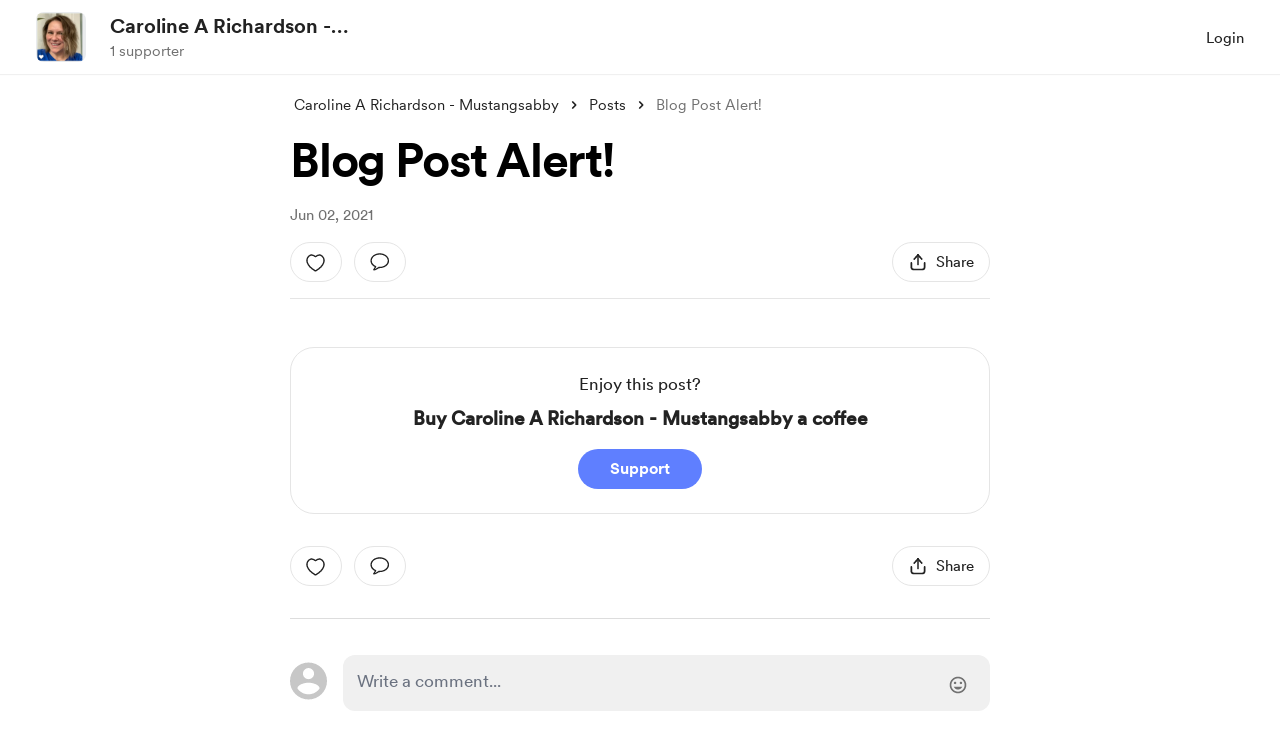

--- FILE ---
content_type: application/javascript
request_url: https://cdn.buymeacoffee.com/static/prod/11.3.8/build/assets/PostTile-2aff4f55.js
body_size: 11211
content:
import{o,c as n,a as s,f as g,u as t,h as p,n as m,r as f,b as j,t as C,F as E,p as K,e as _,w as D,T as O,g as U,z as V,P as J,j as Q}from"./app-212b941c.js";import{h as $,p as R}from"./BaseLayout-915c14cf.js";import{_ as A}from"./ImageElement-09a6c3ff.js";import{d as F}from"./dateFormatHelper-a9905c50.js";import{p as k}from"./postTypes-1efa31d5.js";import{_ as S}from"./_plugin-vue_export-helper-c27b6911.js";import{A as X}from"./Button-969c4200.js";import{_ as ee}from"./Tooltip-60981aff.js";import{p as H}from"./postLockedFor-dc2042a9.js";import{f as Y}from"./featureTypes-fe0181f1.js";import{m as Z}from"./membershipHelper-c86510f1.js";import{p as N}from"./postStatus-4317716e.js";import{_ as te}from"./BlurHashDecoder-33e489ed.js";import{a as oe}from"./appVariables-ad2859bc.js";import{t as W}from"./themeHelper-8f3ed930.js";import{s as se}from"./shareUrls-76f63d44.js";const le={class:"tw-post-content break-words tw-limit-text-line-3"},ae=["innerHTML"],ne={__name:"PostContentShort",props:["content"],setup(e){return(a,l)=>(o(),n("div",le,[s("span",{innerHTML:e.content},null,8,ae)]))}},re={__name:"BlogPostWithoutImage",props:["post","fromPage"],setup(e){return(a,l)=>(o(),n("div",{class:m([e.fromPage=="home"?"h-[275px] p-7":"h-50","bg-pageTheme1 h-50 flex items-center justify-center text-center"])},[e.post.project_update_short_description||e.post.project_update_heading?(o(),g(ne,{key:0,content:e.post.project_update_short_description?t($).sanitizeHtml(e.post.project_update_short_description):e.post.project_update_heading,class:"w-4/5"},null,8,["content"])):p("",!0)],2))}},ie={__name:"BlogPostWithImage",props:["post","fromPage"],setup(e){return(a,l)=>e.post.featured_image_url?(o(),g(A,{key:0,src:t($).sanitizeHtml(e.post.featured_image_url),alt:e.post.project_update_heading,width:700,height:700,cropWidth:[480,768],cropSize:[400,600],intrinsicSize:800,imageClass:`${e.fromPage==="home"?"h-[290px] xs:h-50":"h-50"} w-full`},null,8,["src","alt","imageClass"])):p("",!0)}},ce={},de={width:"12",height:"12",viewBox:"0 0 12 12",fill:"none",xmlns:"http://www.w3.org/2000/svg"},ue=s("path",{d:"M6 0C2.68667 0 0 2.68667 0 6V10.6667C0 11.4 0.6 12 1.33333 12H4V6.66667H1.33333V6C1.33333 3.42 3.42 1.33333 6 1.33333C8.58 1.33333 10.6667 3.42 10.6667 6V6.66667H8V12H10.6667C11.4 12 12 11.4 12 10.6667V6C12 2.68667 9.31333 0 6 0Z",fill:"#717171"},null,-1),me=[ue];function pe(e,a){return o(),n("svg",de,me)}const fe=S(ce,[["render",pe]]),ge={class:"flex justify-between flex-col flex-wrap h-full text-left"},he={class:"w-full flex"},Ce={class:"text-grey71 text-[14px] font-cr-regular w-full flex"},_e={key:0,class:"flex"},ve={key:0,class:"flex items-center tw-bullet-before"},xe={key:1,class:"flex items-center tw-bullet-before"},be={key:1},ye={key:0,class:"flex items-center tw-bullet-before"},we={__name:"PostHead",props:["date","title","postType","isPostUnlocked","viewCount","fromPage","voteCount","endsInDate"],setup(e){const a=e;let l=f({time:"",text:""});return j(()=>{a.endsInDate&&setInterval(()=>{let r=F.remainingTimeCalculator(a.endsInDate);l.value.time=r.remainingTime,l.value.text=r.remainingTimeText,l.value.time!=0},1e3)}),(r,i)=>(o(),n("div",ge,[s("div",he,[e.postType===t(k).AUDIO_POST&&!e.isPostUnlocked?(o(),g(fe,{key:0,class:"mr-1.5 mt-1"})):p("",!0),s("h2",{class:m(["text-dark font-cr-book text-md leading-6 overflow-hidden break-words w-full",e.fromPage==="popular_posts"?"tw-limit-text-line-1":"tw-limit-text-line-2"])},C(e.title),3)]),s("div",Ce,[s("div",null,C(t(F).dateFormat(e.date,"MMM DD, YYYY")),1),e.postType==t(k).POLL_POST?(o(),n("div",_e,[e.voteCount>0?(o(),n("div",ve,C(e.voteCount+" "+r.$t("lang.common.vote_total",e.voteCount)),1)):p("",!0),t(l).time&&t(l).time>0?(o(),n("div",xe,C(t(l).time+" "+r.$t(t(l).text,t(l).time)+" "+r.$t("lang.common.left")),1)):p("",!0)])):(o(),n("div",be,[e.viewCount>0?(o(),n("div",ye,C(e.viewCount+" "+r.$t("lang.common.view",e.viewCount)),1)):p("",!0)]))])]))}},Pe={__name:"AlbumPost",props:["post","fromPage"],setup(e){return(a,l)=>(o(),g(A,{src:t($).sanitizeHtml(e.post.featured_image_url),alt:e.post.project_update_heading,width:700,height:280,cropWidth:[480],cropSize:[400],intrinsicSize:800,imageClass:`${e.fromPage==="home"?"h-[290px] xs:h-50":"h-50"} w-full`},null,8,["src","alt","imageClass"]))}},ke={__name:"EmbedPost",props:["post","fromPage"],setup(e){return(a,l)=>e.post.thumbnail?(o(),g(A,{key:0,src:e.post.thumbnail,alt:e.post.project_update_heading,width:700,height:700,cropWidth:[480,768],cropSize:[400,600],intrinsicSize:800,noImageCrop:!0,imageClass:`${e.fromPage==="home"?"h-[290px] xs:h-50":"h-50"} w-full`},null,8,["src","alt","imageClass"])):p("",!0)}},$e={},Te=["aria-label"],Le=s("path",{d:"M1.69531 14.7812C1.14323 14.7812 0.723958 14.6302 0.4375 14.3281C0.15625 14.0312 0.015625 13.5859 0.015625 12.9922V7.82031C0.015625 7.23177 0.15625 6.78906 0.4375 6.49219C0.723958 6.19531 1.14323 6.04688 1.69531 6.04688H8.54688C9.10417 6.04688 9.52344 6.19531 9.80469 6.49219C10.0911 6.78906 10.2344 7.23177 10.2344 7.82031V12.9922C10.2344 13.5859 10.0911 14.0312 9.80469 14.3281C9.52344 14.6302 9.10417 14.7812 8.54688 14.7812H1.69531ZM1.34375 6.64062V4.29688C1.34375 3.38021 1.52083 2.61719 1.875 2.00781C2.22917 1.39323 2.69531 0.932292 3.27344 0.625C3.85156 0.317708 4.46875 0.164062 5.125 0.164062C5.78646 0.164062 6.40365 0.317708 6.97656 0.625C7.55469 0.932292 8.02083 1.39323 8.375 2.00781C8.73438 2.61719 8.91406 3.38021 8.91406 4.29688V6.64062H7.63281V4.15625C7.63281 3.55729 7.51562 3.05208 7.28125 2.64062C7.05208 2.22917 6.7474 1.91927 6.36719 1.71094C5.99219 1.5026 5.57812 1.39844 5.125 1.39844C4.67708 1.39844 4.26302 1.5026 3.88281 1.71094C3.5026 1.91927 3.19792 2.22917 2.96875 2.64062C2.73958 3.05208 2.625 3.55729 2.625 4.15625V6.64062H1.34375Z",fill:"white"},null,-1),Se=[Le];function He(e,a){return o(),n("svg",{"aria-label":e.$t("lang.a11y.svg.lock"),width:"11",height:"15",viewBox:"0 0 11 15",fill:"none",xmlns:"http://www.w3.org/2000/svg"},Se,8,Te)}const Ee=S($e,[["render",He]]);const je=["aria-label"],Be={class:"py-[14px] px-4 flex items-center gap-3 z-10"},De=s("label",{class:"wrapper"},[s("input",{class:"checkbox",type:"checkbox"}),s("span",{class:"checkmark"})],-1),Ve=s("div",{class:"absolute pl-2 left-0 top-0 h-full bg-[#23549F] bg-opacity-30 rounded-xl"},null,-1),Me=s("div",{class:"w-full h-full absolute top-0 left-0 backdrop-blur-[2.75px] z-10 flex items-center justify-center"},null,-1),Ie={class:"mt-5 min-h-[25px] flex"},Oe={key:0,class:"text-base text-grey71 font-cr-regular"},Fe={key:0,class:"flex items-center tw-bullet-before before:bg-grey71"},Ae={key:0,class:"text-base text-grey71 font-cr-regular xs:mt-2"},ze={key:0,class:"flex items-center tw-bullet-before before:bg-grey71 text-base text-grey71 font-cr-regular"},Ze={__name:"LockedPoll",props:["post"],setup(e){const a=e;let l=[30,35,25,40],r=f(a.post.poll_total_votes),i=f(a.post.is_published==N.PUBLISHED),c=f(a.post.is_published==N.ENDED),u=f({time:"",text:""}),v=f(a.post.poll_ends_at_date),T=f(a.post.poll_ended_date);return j(()=>{v.value&&setInterval(()=>{let d=F.remainingTimeCalculator(v.value);u.value.time=d.remainingTime,u.value.text=d.remainingTimeText,u.value.time!=0},1e3)}),(d,x)=>(o(),n(E,null,[s("div",{"aria-label":d.$t("lang.a11y.post.locked_poll"),class:"w-full flex flex-col gap-4 mt-8 relative items-center justify-center p-4"},[(o(),n(E,null,K(4,b=>s("div",{key:b,class:"w-full min-h-10 bg-[#23549F] bg-opacity-5 hover:bg-opacity-10 rounded-xl cursor-pointer relative overflow-hidden flex items-center justify-between"},[s("div",Be,[De,s("span",{class:m([`w-${t(l)[b-1]}`,"font-cr-book text-xl text-dark bg-[#23549F] h-5 bg-opacity-30"])},null,2)]),Ve])),64)),Me],8,je),s("div",Ie,[_(O,{name:"slide"},{default:D(()=>[t(r)>0?(o(),n("span",Oe,C(t(r)+" "+d.$t("lang.common.vote_total",t(r))),1)):p("",!0)]),_:1}),_(O,{name:"slide"},{default:D(()=>[t(r)>0&&t(i)&&t(u)||t(c)?(o(),n("span",Fe)):p("",!0)]),_:1}),_(O,{name:"slide"},{default:D(()=>[t(i)&&t(u).time>0?(o(),n("span",Ae,C(t(u).time+" "+d.$t(t(u).text,t(u).time)+" "+d.$t("lang.common.left")),1)):p("",!0)]),_:1}),_(O,{name:"slide"},{default:D(()=>[t(c)?(o(),n("span",ze,C(d.$t("lang.post.poll_ended_on")+" "+t(F).dateFormat(t(T),"MMM DD, YYYY")),1)):p("",!0)]),_:1})])],64))}},Ue={__name:"LockedPostBody",props:["post","fromPage"],setup(e){return(a,l)=>e.post.blur_hash?(o(),g(te,{key:0,blurhash:e.post.blur_hash,width:700,height:300,class:m([e.fromPage==="post_single"?"h-80":"h-50","w-full"])},null,8,["blurhash","class"])):(o(),n("div",{key:1,class:m([e.fromPage==="post_single"?"h-80":"h-50","w-full bg-dark"])},null,2))}},Re={},Ye=["aria-label"],Ne=s("path",{d:"M2.21289 19.2266C1.52279 19.2266 0.998698 19.041 0.640625 18.6699C0.289062 18.2988 0.113281 17.7389 0.113281 16.9902V10.5254C0.113281 9.78971 0.289062 9.23633 0.640625 8.86523C0.998698 8.49414 1.52279 8.30859 2.21289 8.30859H10.7773C11.474 8.30859 11.998 8.49414 12.3496 8.86523C12.7077 9.23633 12.8867 9.78971 12.8867 10.5254V16.9902C12.8867 17.7389 12.7077 18.2988 12.3496 18.6699C11.998 19.041 11.474 19.2266 10.7773 19.2266H2.21289ZM2.38867 17.6934H10.6211C10.8229 17.6934 10.9759 17.6348 11.0801 17.5176C11.1842 17.4004 11.2363 17.2279 11.2363 17V10.5156C11.2363 10.2943 11.1842 10.1283 11.0801 10.0176C10.9759 9.90039 10.8229 9.8418 10.6211 9.8418H2.38867C2.19336 9.8418 2.04036 9.90039 1.92969 10.0176C1.82552 10.1283 1.77344 10.2943 1.77344 10.5156V17C1.77344 17.2279 1.82552 17.4004 1.92969 17.5176C2.04036 17.6348 2.19336 17.6934 2.38867 17.6934ZM1.77344 9.05078V6.12109C1.77344 4.97526 1.99479 4.02148 2.4375 3.25977C2.88021 2.49154 3.46289 1.91536 4.18555 1.53125C4.9082 1.14714 5.67969 0.955078 6.5 0.955078C7.32682 0.955078 8.09831 1.14714 8.81445 1.53125C9.53711 1.91536 10.1198 2.49154 10.5625 3.25977C11.0117 4.02148 11.2363 4.97526 11.2363 6.12109V9.05078H9.63477V5.94531C9.63477 5.19661 9.48828 4.5651 9.19531 4.05078C8.90885 3.53646 8.528 3.14909 8.05273 2.88867C7.58398 2.62826 7.06641 2.49805 6.5 2.49805C5.9401 2.49805 5.42253 2.62826 4.94727 2.88867C4.47201 3.14909 4.09115 3.53646 3.80469 4.05078C3.51823 4.5651 3.375 5.19661 3.375 5.94531V9.05078H1.77344Z",fill:"white"},null,-1),We=[Ne];function qe(e,a){return o(),n("svg",{"aria-label":e.$t("lang.a11y.svg.mem_post_lock"),xmlns:"http://www.w3.org/2000/svg",width:"20",height:"20",viewBox:"0 0 13 20",fill:"none"},We,8,Ye)}const Ge=S(Re,[["render",qe]]),Ke={},Je=["aria-label"],Qe=s("path",{class:"#fff","fill-rule":"evenodd","clip-rule":"evenodd",d:"M9.68364 17C9.59637 17 9.33447 16.9096 9.33447 16.9096C7.41393 15.9153 2.87454 13.113 1.30321 8.6836C1.04132 7.87008 0.43025 4.52542 2.35076 2.44633C3.48561 1.18079 4.53316 1 5.23153 1C6.89016 1 8.63605 1.99435 9.68364 3.44068C10.7312 1.90395 12.3025 1 14.1357 1C14.8341 1 15.8817 1.18079 17.1038 2.44633C19.0243 4.52542 18.4132 7.96048 18.1513 8.6836C16.58 13.2034 11.9533 15.9153 10.1201 16.9096C9.94554 17 9.77092 17 9.68364 17Z",stroke:"white","stroke-width":"2"},null,-1),Xe=[Qe];function et(e,a){return o(),n("svg",{"aria-label":e.$t("lang.a11y.svg.supp_only_post_lock"),height:"20",viewBox:"0 0 20 18",fill:"none",xmlns:"http://www.w3.org/2000/svg"},Xe,8,Je)}const tt=S(Ke,[["render",et]]),ot={class:"flex justify-center"},st={class:"font-cr-book mt-2 text-sm"},lt={__name:"LockedPostOverlay",props:["post","postLockedFor","fromPage"],setup(e){return(a,l)=>(o(),n(E,null,[s("div",ot,[e.post.project_update_locked_for===e.postLockedFor.MEMBERSHIP?(o(),g(Ge,{key:0,width:e.fromPage==="post_single"?24:20,height:e.fromPage==="post_single"?24:20},null,8,["width","height"])):e.post.project_update_locked_for===e.postLockedFor.SUPPORTERS?(o(),g(tt,{key:1,width:"18",height:"18"})):p("",!0)]),s("div",st,C(e.post.project_update_locked_for===e.postLockedFor.MEMBERSHIP?a.$t("lang.post.members_only"):e.post.project_update_locked_for===e.postLockedFor.SUPPORTERS?a.$t("lang.post.supporters_only"):""),1)],64))}},at={class:"relative"},nt={class:"text-center"},rt={class:"relative group"},it={key:0,class:"flex items-center justify-center"},ct={key:1},dt=["href"],ut={__name:"LockedPost",props:["post","creatorData","currentUser","fromPage","membershipSettings","subscription"],emits:["triggerPayment"],setup(e,{emit:a}){const l=e;let r=f("lang.common.support"),i=f("lang.common.already_a_supporter"),c=f(0),u=f(!1),v=f(""),T=f(""),d=f(),x=l.post.post_type==k.POLL_POST,b="mt-6 mx-auto h-12 font-cr-bold text-sm text-white before:bg-white/10 hover:before:bg-white/20 px-8 xs:mt-4 xs:px-4 xs:h-11",M="z-20 px-[18px] py-[14px] bg-[#23549F] hover:bg-opacity-90 cursor-pointer rounded-full text-white text-base font-cr-book shadow-locked-app-button";j(()=>{if(u.value=R.paymentEnabledOrNot(l.creatorData).disablePayment,v.value=R.paymentEnabledOrNot(l.creatorData).tooltipText,l.post.project_update_locked_for!==H.MEMBERSHIP)return;let h=null,y=null;if(l.post.membership_levels&&(h=l.post.membership_levels.filter(w=>Z.canPaymentToLevel(w)),y=l.post.membership_levels.filter(w=>!Z.canPaymentToLevel(w))),d.value=h.length>0?h[0]:y[0],!!d.value){if(l.fromPage=="post_single"&&(d.value.trial_period!=0&&l.membershipSettings.trial_available&&!l.creatorData.subscribed?(r.value="lang.membership.start_free_trial",c.value=0):d.value.price_lifetime?(r.value="lang.post.join_now_for_lifetime",c.value=d.value.price_lifetime_converted):(r.value="lang.post.join_now_for_monthly",c.value=d.value.price_monthly_converted),!u.value)){let w=Z.levelStateCheck(d.value,l.creatorData,l.membershipSettings,l.subscription);u.value=w.disablePayment,v.value=w.tooltipText,T.value=w.width}i.value="lang.common.already_a_member"}});const I=()=>{if(u.value)return;let h=Y.SUPPORT,y;l.post.project_update_locked_for===H.MEMBERSHIP&&(h=Y.MEMBERSHIP,y=d.value),a("triggerPayment",h,y)};return(h,y)=>(o(),n("div",at,[t(x)?(o(),g(Ze,{key:0,post:e.post},null,8,["post"])):(o(),g(Ue,{key:1,post:e.post,fromPage:e.fromPage},null,8,["post","fromPage"])),s("div",{class:m([{"bg-dark/30":!t(x)},"absolute left-0 top-0 flex justify-center items-center text-white w-full h-full"])},[s("div",nt,[t(x)?p("",!0):(o(),g(lt,{key:0,fromPage:e.fromPage,post:e.post,postLockedFor:t(H)},null,8,["fromPage","post","postLockedFor"])),e.fromPage==="post_single"?(o(),n(E,{key:1},[s("div",rt,[_(ee,{class:m(["py-3 bottom-15 border border-black/40 border-solid !bg-[#252525] after:border-t-[#252525] tw-tooltip-black-with-border-before before:border-t-black/90 xs:px-2",t(T)]),tooltipText:t(v)?h.$t(t(v),{name:e.creatorData.name}):"",arrowPosition:"center"},null,8,["class","tooltipText"]),_(X,{onClick:y[0]||(y[0]=w=>I()),initiallyDisabled:t(u),class:m([t(x)?t(M):t(b)])},{default:D(()=>[t(x)?(o(),n("span",it,[_(Ee,{class:"mr-2"}),U(" "+C(e.post.project_update_locked_for===t(H).MEMBERSHIP?h.$t("lang.common.locked_for_member"):e.post.project_update_locked_for===t(H).SUPPORTERS?h.$t("lang.common.locked_for_supporter"):""),1)])):(o(),n("span",ct,C(e.post.project_update_locked_for===t(H).MEMBERSHIP?h.$t(t(r),{amount:t($).numberFormat(t($).convertAmountToPay(t(c))),currency:t($).userCurrencyConverted()}):e.post.project_update_locked_for===t(H).SUPPORTERS?h.$t("lang.common.support"):""),1))]),_:1},8,["initiallyDisabled","class"])]),!e.currentUser&&!t(x)?(o(),n("div",{key:0,class:m([[t(x)?"text-black absolute z-20":"text-white"],"text-sm font-cr-regular mt-3 text-center"])},[U(C(h.$t(t(i)))+" ",1),s("a",{href:t($).loginUrl(),rel:"nofollow",class:"underline"},C(h.$t("lang.common.log_in")),9,dt)],2)):p("",!0)],64)):p("",!0)])],2)]))}},mt={},pt=["aria-label"],ft=s("path",{"fill-rule":"evenodd","clip-rule":"evenodd",d:"M34 13.034C31.04 11.056 27.56 10.0002 24 10C21.712 10 20.106 10.078 18.984 10.2C17.946 10.316 17.084 10.492 16.49 10.85C16.2439 10.9911 16.0311 11.1834 15.8658 11.4139C15.7005 11.6444 15.5867 11.9077 15.532 12.186C15.4865 12.4517 15.4987 12.724 15.5677 12.9845C15.6368 13.245 15.761 13.4877 15.932 13.696C16.1422 13.9553 16.4054 14.1667 16.704 14.316L16.712 14.322L16.722 14.328H16.728V14.33C16.73 14.33 16.732 14.33 17.454 12.864L16.732 14.332C16.9319 14.4301 17.1496 14.4864 17.372 14.4974C17.5944 14.5084 17.8167 14.4739 18.0253 14.396C18.2338 14.3181 18.4243 14.1985 18.5851 14.0444C18.7458 13.8904 18.8734 13.7051 18.96 13.5C19.074 13.484 19.2 13.468 19.346 13.452C20.298 13.346 21.768 13.272 24 13.272C26.9124 13.2724 29.7592 14.1363 32.1806 15.7546C34.6019 17.3729 36.4891 19.6728 37.6034 22.3635C38.7178 25.0543 39.0092 28.015 38.4409 30.8714C37.8727 33.7278 36.4702 36.3515 34.4109 38.4109C32.3515 40.4702 29.7278 41.8727 26.8714 42.4409C24.015 43.0092 21.0543 42.7178 18.3635 41.6034C15.6728 40.4891 13.3729 38.6019 11.7546 36.1806C10.1363 33.7592 9.2724 30.9124 9.272 28C9.272 27.7852 9.22968 27.5724 9.14747 27.3739C9.06525 27.1754 8.94474 26.9951 8.79283 26.8432C8.64091 26.6913 8.46056 26.5707 8.26207 26.4885C8.06358 26.4063 7.85084 26.364 7.636 26.364C7.42116 26.364 7.20842 26.4063 7.00993 26.4885C6.81144 26.5707 6.63109 26.6913 6.47917 26.8432C6.32726 26.9951 6.20675 27.1754 6.12453 27.3739C6.04232 27.5724 6 27.7852 6 28C5.99989 31.1098 6.80546 34.1665 8.33818 36.8724C9.87091 39.5782 12.0785 41.8407 14.7458 43.4395C17.4131 45.0383 20.4491 45.9188 23.558 45.9952C26.6668 46.0716 29.7424 45.3412 32.485 43.8753C35.2276 42.4094 37.5436 40.2579 39.2073 37.6306C40.8711 35.0033 41.8257 31.9898 41.9783 28.8838C42.1309 25.7777 41.4762 22.6852 40.0779 19.9074C38.6797 17.1297 36.5857 14.7617 34 13.034Z",fill:"white"},null,-1),gt=s("path",{"fill-rule":"evenodd","clip-rule":"evenodd",d:"M25.498 2.488C25.1721 2.1751 24.7378 2.00037 24.286 2.00037C23.8342 2.00037 23.3999 2.1751 23.074 2.488L14.5 10.822C14.3414 10.9745 14.2152 11.1574 14.129 11.3598C14.0428 11.5622 13.9984 11.78 13.9984 12C13.9984 12.22 14.0428 12.4378 14.129 12.6402C14.2152 12.8426 14.3414 13.0255 14.5 13.178L23.072 21.512C23.3976 21.8254 23.832 22.0004 24.284 22.0004C24.7359 22.0004 25.1703 21.8254 25.496 21.512C25.6549 21.3595 25.7814 21.1765 25.8677 20.9738C25.9541 20.7712 25.9986 20.5533 25.9986 20.333C25.9986 20.1128 25.9541 19.8948 25.8677 19.6922C25.7814 19.4896 25.6549 19.3065 25.496 19.154L18.138 12L25.498 4.84601C25.6569 4.69351 25.7834 4.51046 25.8697 4.30785C25.9561 4.10524 26.0006 3.88726 26.0006 3.66701C26.0006 3.44675 25.9561 3.22877 25.8697 3.02616C25.7834 2.82355 25.6569 2.6405 25.498 2.488Z",fill:"white"},null,-1),ht=s("path",{d:"M20.1 35.52V24H18.828C18.52 25.136 17.628 25.416 15.778 25.416V26.698H18.446V35.518H20.098L20.1 35.52ZM29.772 25.4V24H22.928V30.236H24.398C25.0148 29.877 25.7186 29.695 26.432 29.71C27.92 29.71 28.774 30.566 28.774 31.95C28.774 33.348 27.958 34.334 26.468 34.334C25.162 34.334 24.236 33.742 24.218 32.376H22.566C22.566 34.596 24.126 35.734 26.45 35.734C28.956 35.734 30.444 34.104 30.444 31.898C30.444 29.644 28.902 28.312 26.668 28.312C25.724 28.312 25.016 28.508 24.598 28.74V25.4H29.772Z",fill:"white"},null,-1),Ct=[ft,gt,ht];function _t(e,a){return o(),n("svg",{"aria-label":e.$t("lang.a11y.svg.rewind"),width:"48",height:"48",viewBox:"0 0 48 48",fill:"none",xmlns:"http://www.w3.org/2000/svg"},Ct,8,pt)}const vt=S(mt,[["render",_t]]),xt={},bt=["aria-label"],yt=s("path",{"fill-rule":"evenodd","clip-rule":"evenodd",d:"M14 13.034C16.96 11.056 20.44 10.0002 24 10C26.288 10 27.894 10.078 29.016 10.2C30.054 10.316 30.916 10.492 31.51 10.85C31.7559 10.9913 31.9686 11.1836 32.1339 11.4141C32.2991 11.6446 32.4131 11.9078 32.468 12.186C32.5135 12.4517 32.5013 12.724 32.4323 12.9845C32.3632 13.245 32.239 13.4877 32.068 13.696C31.8619 13.9514 31.6043 14.1606 31.312 14.31L31.296 14.318L31.288 14.322C31.2847 14.3241 31.2814 14.3261 31.278 14.328H31.272V14.33C31.27 14.33 31.268 14.33 30.546 12.864L31.268 14.332C31.0683 14.4302 30.8506 14.4866 30.6283 14.4977C30.406 14.5089 30.1838 14.4745 29.9753 14.3968C29.7667 14.3191 29.5762 14.1997 29.4154 14.0458C29.2546 13.892 29.1268 13.7069 29.04 13.502C28.9116 13.4841 28.7829 13.4681 28.654 13.454C27.702 13.348 26.232 13.274 24 13.274C21.087 13.274 18.2394 14.1378 15.8174 15.7563C13.3953 17.3747 11.5076 19.675 10.3929 22.3663C9.27825 25.0576 8.9867 28.019 9.55514 30.876C10.1236 33.733 11.5265 36.3573 13.5864 38.417C15.6464 40.4766 18.2709 41.8792 21.1279 42.4473C23.985 43.0153 26.9464 42.7234 29.6376 41.6083C32.3287 40.4933 34.6288 38.6053 36.2469 36.183C37.865 33.7607 38.7284 30.913 38.728 28C38.728 27.5661 38.9004 27.15 39.2072 26.8432C39.514 26.5364 39.9301 26.364 40.364 26.364C40.7979 26.364 41.214 26.5364 41.5208 26.8432C41.8276 27.15 42 27.5661 42 28C42.0001 31.1098 41.1945 34.1665 39.6618 36.8724C38.1291 39.5782 35.9215 41.8407 33.2542 43.4395C30.5869 45.0383 27.5509 45.9188 24.442 45.9952C21.3332 46.0716 18.2576 45.3412 15.515 43.8753C12.7724 42.4094 10.4564 40.2579 8.79266 37.6306C7.12893 35.0033 6.17426 31.9898 6.02168 28.8838C5.86911 25.7777 6.52383 22.6852 7.92206 19.9074C9.32028 17.1297 11.4143 14.7617 14 13.034Z",fill:"white"},null,-1),wt=s("path",{"fill-rule":"evenodd","clip-rule":"evenodd",d:"M22.502 2.488C22.8279 2.1751 23.2622 2.00037 23.714 2.00037C24.1658 2.00037 24.6001 2.1751 24.926 2.488L33.498 10.822C33.6566 10.9745 33.7828 11.1574 33.869 11.3598C33.9552 11.5622 33.9996 11.78 33.9996 12C33.9996 12.22 33.9552 12.4378 33.869 12.6402C33.7828 12.8426 33.6566 13.0255 33.498 13.178L24.926 21.512C24.6003 21.8254 24.1659 22.0004 23.714 22.0004C23.262 22.0004 22.8277 21.8254 22.502 21.512C22.3431 21.3595 22.2166 21.1765 22.1302 20.9738C22.0439 20.7712 21.9993 20.5533 21.9993 20.333C21.9993 20.1128 22.0439 19.8948 22.1302 19.6922C22.2166 19.4896 22.3431 19.3065 22.502 19.154L29.862 12L22.502 4.84601C22.3431 4.69351 22.2166 4.51046 22.1302 4.30785C22.0439 4.10524 21.9993 3.88726 21.9993 3.66701C21.9993 3.44675 22.0439 3.22877 22.1302 3.02616C22.2166 2.82355 22.3431 2.6405 22.502 2.488Z",fill:"white"},null,-1),Pt=s("path",{d:"M20.1 35.52V24H18.828C18.52 25.136 17.628 25.416 15.778 25.416V26.698H18.446V35.518H20.098L20.1 35.52ZM29.772 25.4V24H22.928V30.236H24.398C25.0148 29.877 25.7186 29.695 26.432 29.71C27.92 29.71 28.774 30.566 28.774 31.95C28.774 33.348 27.958 34.334 26.468 34.334C25.162 34.334 24.236 33.742 24.218 32.376H22.566C22.566 34.596 24.126 35.734 26.45 35.734C28.956 35.734 30.444 34.104 30.444 31.898C30.444 29.644 28.902 28.312 26.668 28.312C25.724 28.312 25.016 28.508 24.598 28.74V25.4H29.772Z",fill:"white"},null,-1),kt=[yt,wt,Pt];function $t(e,a){return o(),n("svg",{"aria-label":e.$t("lang.a11y.svg.forward"),class:"xs-w-h-36",width:"48",height:"48",viewBox:"0 0 48 48",fill:"none",xmlns:"http://www.w3.org/2000/svg"},kt,8,bt)}const Tt=S(xt,[["render",$t]]),Lt={},St=["aria-label"],Ht=s("path",{d:"M22 0C9.87 0 0 9.87 0 22C0 34.13 9.87 44 22 44C34.13 44 44 34.13 44 22C44 9.87 34.13 0 22 0ZM29.908 22.984L17.804 30.296C17.6304 30.3998 17.4323 30.4556 17.2301 30.4578C17.0278 30.4599 16.8286 30.4083 16.6529 30.3082C16.4771 30.2081 16.3311 30.0631 16.2297 29.8881C16.1284 29.7131 16.0753 29.5143 16.076 29.312V14.688C16.0747 14.4855 16.1274 14.2863 16.2286 14.1109C16.3298 13.9355 16.4759 13.7902 16.6519 13.69C16.8278 13.5898 17.0273 13.5383 17.2298 13.5407C17.4323 13.5432 17.6305 13.5995 17.804 13.704L29.908 21.016C30.0769 21.1188 30.2164 21.2633 30.3133 21.4356C30.4101 21.608 30.461 21.8023 30.461 22C30.461 22.1977 30.4101 22.392 30.3133 22.5644C30.2164 22.7367 30.0769 22.8812 29.908 22.984Z",fill:"white"},null,-1),Et=[Ht];function jt(e,a){return o(),n("svg",{"aria-label":e.$t("lang.a11y.svg.play"),width:"44",height:"44",viewBox:"0 0 44 44",fill:"none",xmlns:"http://www.w3.org/2000/svg"},Et,8,St)}const Bt=S(Lt,[["render",jt]]),Dt={},Vt=["aria-label"],Mt=s("path",{d:"M22 0C9.87 0 0 9.87 0 22C0 34.13 9.87 44 22 44C34.13 44 44 34.13 44 22C44 9.87 34.13 0 22 0ZM18.616 28.77C18.616 29.219 18.4376 29.6496 18.1201 29.9671C17.8026 30.2846 17.372 30.463 16.923 30.463C16.474 30.463 16.0434 30.2846 15.7259 29.9671C15.4084 29.6496 15.23 29.219 15.23 28.77V15.23C15.23 14.781 15.4084 14.3504 15.7259 14.0329C16.0434 13.7154 16.474 13.537 16.923 13.537C17.372 13.537 17.8026 13.7154 18.1201 14.0329C18.4376 14.3504 18.616 14.781 18.616 15.23V28.77ZM28.77 28.77C28.77 29.219 28.5916 29.6496 28.2741 29.9671C27.9566 30.2846 27.526 30.463 27.077 30.463C26.628 30.463 26.1974 30.2846 25.8799 29.9671C25.5624 29.6496 25.384 29.219 25.384 28.77V15.23C25.384 14.781 25.5624 14.3504 25.8799 14.0329C26.1974 13.7154 26.628 13.537 27.077 13.537C27.526 13.537 27.9566 13.7154 28.2741 14.0329C28.5916 14.3504 28.77 14.781 28.77 15.23V28.77Z",fill:"white"},null,-1),It=[Mt];function Ot(e,a){return o(),n("svg",{"aria-label":e.$t("lang.a11y.svg.pause"),class:"pause-svg xs-w-h-36",width:"44",height:"44",viewBox:"0 0 44 44",fill:"none",xmlns:"http://www.w3.org/2000/svg"},It,8,Vt)}const Ft=S(Dt,[["render",Ot]]);let B;const q={resetPlayerId(){B=void 0},pauseCurrentPlayingAudio(e){let a=document.getElementById(`audio_${B}`)??null;oe.IsBrowser&&B!==void 0&&a&&(a.pause(),this.toggleAudioPlayerButton(B,!1)),B=e},toggleAudioPlayerButton(e,a){let l=document.getElementById(`play_${e}`),r=document.getElementById(`pause_${e}`),i="block",c="none";a&&(i="none",c="block"),l.style.display=i,r.style.display=c}},At={class:"tw-no-select"},zt={class:"flex justify-center w-full mb-3"},Zt=["src","id"],Ut=["aria-hidden","tabindex"],Rt=["max"],Yt={class:"flex justify-between mt-0.5 text-base text-white font-cr-book xs:text-sm"},Nt={__name:"AudioPlayerElement",props:["post","fromPage"],setup(e){const a=e;let l="group-hover:scale-110 transition-all",r=a.fromPage==="post_listing"?"w-8 h-8":"xs:w-[36px] xs:h-[36px]",i=f(),c=f(),u=f();j(()=>{i=i.value,c=c.value,u=u.value,setTimeout(()=>{b(),x(),u.textContent="00:00"},5)});const v=()=>{q.pauseCurrentPlayingAudio(a.post.id),i.play(),d(!0)},T=()=>{i.pause(),d(!1)},d=P=>{q.toggleAudioPlayerButton(a.post.id,P)},x=()=>{i.addEventListener("ended",function(){h(0),d(!1),T()},!1),i.addEventListener("timeupdate",()=>{w()})},b=()=>{c.addEventListener("input",P=>{M(),I(P.target),h(c.value)}),c.addEventListener("change",()=>{h(c.value)})},M=()=>{u.textContent=$.secondsToHms(c.value)},I=P=>{c.style.setProperty("--seek-before-width",P.value/P.max*100+"%")},h=P=>{i.currentTime=P},y=P=>{P==="rewind"?i.currentTime-=15:i.currentTime+=15,w()},w=()=>{i&&(c.value=Math.floor(i.currentTime),M(),I(c))};return(P,L)=>(o(),n("div",At,[s("div",zt,[s("audio",{ref_key:"audioElement",ref:i,src:e.post.post_description_json.content.path,id:`audio_${e.post.id}`,crossOrigin:"anonymous",preload:"none",class:"hidden audioElement",type:"audio/mpeg"},null,8,Zt),s("div",{onClick:L[0]||(L[0]=z=>y("rewind")),role:"button",tabindex:"0","aria-label":"rewind audio",class:"cursor-pointer group"},[_(vt,{class:m([t(l),t(r)])},null,8,["class"])]),s("div",{class:m(["cursor-pointer group",e.fromPage==="post_listing"?"mx-3":"mx-8"])},[_(Bt,{onClick:L[1]||(L[1]=z=>v()),role:"button",tabindex:"0","aria-label":"play audio",id:`play_${e.post.id}`,class:m([t(l),t(r)])},null,8,["id","class"]),_(Ft,{onClick:L[2]||(L[2]=z=>T()),role:"button",tabindex:"0","aria-label":"pause audio",style:{display:"none"},id:`pause_${e.post.id}`,class:m([t(l),t(r)])},null,8,["id","class"])],2),s("div",{onClick:L[3]||(L[3]=z=>y("forward")),role:"button",tabindex:"0","aria-label":"forward audio",class:"cursor-pointer group"},[_(Tt,{class:m([t(l),t(r)])},null,8,["class"])])]),s("div",{class:m({hidden:e.fromPage==="post_listing"||e.fromPage==="popular_posts"}),"aria-hidden":e.fromPage==="post_listing"||e.fromPage==="popular_posts",tabindex:e.fromPage==="post_listing"||e.fromPage==="popular_posts"?"-1":"0"},[s("input",{type:"range",max:e.post.post_description_json.content.duration,value:"0",ref_key:"audioSeeker",ref:c,class:"tw-audio-seeker"},null,8,Rt),s("div",Yt,[s("div",{ref_key:"currentTimeElement",ref:u},null,512),s("div",null,C(t($).secondsToHms(e.post.post_description_json.content.duration)),1)])],10,Ut)]))}},Wt={__name:"AudioPost",props:["post","pageColor","fromPage"],setup(e){const a=e;let l=f("");return j(()=>{let r=a.post.post_description_json.color;l.value=r===""||W.isLightColor(r)?W.audioBgColor(a.pageColor):r}),(r,i)=>(o(),n("div",{class:m(["p-4",e.fromPage==="post_single"?"flex":e.fromPage=="home"?"h-[275px] py-6 px-20":"h-50 py-6"]),style:V({"background-color":t(l)})},[e.post.featured_image_url?(o(),g(A,{key:0,src:t($).sanitizeHtml(e.post.featured_image_url),alt:e.post.project_update_heading,width:e.fromPage==="post_single"?140:96,height:e.fromPage==="post_single"?140:96,cropWidth:[480],cropSize:[150],intrinsicSize:200,imageClass:`${e.fromPage==="post_single"?"h-35 w-35":"h-24 w-24"} mx-auto rounded-lg xs:w-25 xs:h-25`},null,8,["src","alt","width","height","imageClass"])):p("",!0),s("div",{class:m(["w-full flex mt-6",{"ml-6":e.fromPage==="post_single"}])},[_(Nt,{post:e.post,fromPage:e.fromPage,class:"w-full"},null,8,["post","fromPage"])],2)],6))}},G={__name:"SinglePostLink",props:["post"],setup(e){return(a,l)=>(o(),g(t(J),{href:t(se).postSinglePage(e.post.project_update_slug,e.post.id),"aria-label":"link to post single page",class:"absolute left-0 top-0 w-full h-full"},null,8,["href"]))}},qt={width:"9",height:"14",viewBox:"0 0 9 14",fill:"none",xmlns:"http://www.w3.org/2000/svg"},Gt={__name:"PinnedIcon",props:["fillClass"],setup(e){return(a,l)=>(o(),n("svg",qt,[s("path",{class:m(e.fillClass),d:"M0.162109 8.69727C0.162109 8.30273 0.261719 7.91602 0.460938 7.53711C0.660156 7.1543 0.943359 6.80859 1.31055 6.5C1.68164 6.1875 2.12305 5.9375 2.63477 5.75L2.81641 3.19531C2.43359 2.97266 2.08789 2.74219 1.7793 2.50391C1.4707 2.26172 1.24414 2.04492 1.09961 1.85352C0.958984 1.67773 0.888672 1.50586 0.888672 1.33789C0.888672 1.17773 0.945312 1.04492 1.05859 0.939453C1.17188 0.830078 1.32227 0.775391 1.50977 0.775391H7.28125C7.46875 0.775391 7.61914 0.830078 7.73242 0.939453C7.8457 1.04492 7.90234 1.17773 7.90234 1.33789C7.90234 1.50586 7.83203 1.67773 7.69141 1.85352C7.55078 2.04492 7.32422 2.26172 7.01172 2.50391C6.70312 2.74219 6.35742 2.97266 5.97461 3.19531L6.15625 5.75C6.66797 5.9375 7.10938 6.1875 7.48047 6.5C7.85156 6.80859 8.13477 7.1543 8.33008 7.53711C8.5293 7.91602 8.62891 8.30273 8.62891 8.69727C8.62891 8.91602 8.55859 9.09375 8.41797 9.23047C8.27734 9.36719 8.08984 9.43555 7.85547 9.43555H4.84961V12.1543C4.84961 12.3535 4.83203 12.5391 4.79688 12.7109C4.76172 12.8828 4.71875 13.0352 4.66797 13.168C4.62109 13.3047 4.57227 13.4102 4.52148 13.4844C4.4707 13.5625 4.42773 13.6016 4.39258 13.6016C4.36133 13.6016 4.32031 13.5625 4.26953 13.4844C4.22266 13.4102 4.17383 13.3047 4.12305 13.168C4.07227 13.0352 4.0293 12.8828 3.99414 12.7109C3.96289 12.5391 3.94727 12.3535 3.94727 12.1543V9.43555H0.941406C0.703125 9.43555 0.513672 9.36719 0.373047 9.23047C0.232422 9.09375 0.162109 8.91602 0.162109 8.69727Z",fill:"white"},null,2)]))}},Kt=["aria-label"],Jt={__name:"PollPost",props:["post","fromPage"],setup(e){const a=e;j(()=>{T()});let l=f(a.post.poll_color_group),r=f(),i=f(),c=f(),u=f([{ticked:!0,progress:"70%"},{ticked:!0,progress:"30%"},{ticked:!1,progress:"0%"}]);const v=[{id:1,primary:"#FFDE59",secondary:"#257D43",secondary_dim:"#449A984D"},{id:2,primary:"#E3BCFF",secondary:"#B777E4",secondary_dim:"#E9D6F7D9"},{id:3,primary:"#FFB3A0",secondary:"#B8B5B5",secondary_dim:"#DDDDDDD9"}],T=()=>{v.forEach(d=>{d.id===l.value&&(r.value=d.primary,i.value=d.secondary,c.value=d.secondary_dim)})};return(d,x)=>(o(),n("div",{style:V({backgroundColor:t(r)}),class:m([e.fromPage=="home"?"h-[275px] p-7 gap-5":e.fromPage=="popular_posts"?"h-50 gap-0":"h-50 gap-2","bg-pageTheme1 flex flex-col items-center justify-center text-center p-[22px]"])},[s("div",{class:m([e.fromPage=="home"?"px-20 maxmd:px-10 xs:px-0":"","tw-post-content break-words !text-[22px] tw-limit-text-line-2 !text-dark !tracking-[-0.11px] !leading-[28px]"])},C(e.post.project_update_heading),3),s("div",{"aria-label":d.$t("lang.a11y.post.poll"),class:"w-full flex items-center justify-center"},[s("div",{"aria-hidden":"true",class:m([e.fromPage=="home"?"w-[225.5px] h-[127px] p-6":"w-[156px] h-[88px] p-[22px]","bg-white rounded-xl flex flex-col items-center justify-between mt-2"])},[(o(),n(E,null,K(3,b=>s("div",{key:b,class:"flex items-center justify-center gap-2 w-full"},[s("div",{style:V(t(u)[b-1].ticked?{backgroundColor:t(i),borderColor:t(i)}:{borderColor:t(i)}),class:m([e.fromPage=="home"?"w-4 h-4 text-[8px]":"text-[5px]","w-2.5 h-2.5 aspect-square rounded-full border font-cr-black text-white flex items-center justify-center"])},C(t(u)[b-1].ticked?"✓":""),7),s("div",{style:V({backgroundColor:t(c)}),class:m([{"h-4":e.fromPage=="home"},"w-full h-2.5 bg-opacity-30 rounded-full overflow-hidden"])},[s("div",{style:V({backgroundColor:t(i),width:t(u)[b-1].progress}),class:"h-full w-[70%] bg-green rounded-full"},null,4)],6)])),64))],2)],8,Kt)],6))}},Qt=["aria-label"],Xt={class:"relative w-full h-full p-2 xs:p-0"},e1={key:0,class:"flex text-white bg-dark/50 text-sm font-cr-book items-center px-2 py-0.5 rounded-lg absolute z-10 left-5 top-5 border border-white/5 xs:top-7 xs:left-7"},t1={class:"rounded-lg overflow-hidden xs:rounded-2xl"},o1={key:0},v1={__name:"PostTile",props:["post","currentUser","creatorData","fromPage"],emits:["openImageFullView","triggerPayment"],setup(e,{emit:a}){const l=e,r=Q(()=>l.post.post_type!==k.AUDIO_POST||l.post.post_type===k.AUDIO_POST&&!l.post.is_post_unlocked),i=(c,u)=>{a("triggerPayment",c,u)};return(c,u)=>(o(),n("div",{role:"group",tabindex:"0","aria-label":e.post.project_update_heading,class:"block relative w-full rounded-2xl tw-scale-on-hover before:rounded-2xl hover:before:shadow-hover-box xs:hover:before:shadow-none xs:bg-white xs:rounded-none xs:pb-4 xs:mb-3"},[s("div",Xt,[e.post.project_update_is_pinned&&e.fromPage!=="home"?(o(),n("div",e1,[_(Gt,{height:"13",class:"mr-1"}),U(" "+C(c.$t("lang.post.pinned")),1)])):p("",!0),r.value?(o(),g(G,{key:1,class:"z-10",post:e.post},null,8,["post"])):p("",!0),s("div",t1,[e.post.is_post_unlocked||e.post.post_type===t(k).POLL_POST?(o(),n("div",o1,[e.post.post_type===t(k).BLOGPOST||e.post.post_type===t(k).OLD_POST?(o(),n(E,{key:0},[e.post.featured_image_url?(o(),g(ie,{key:0,fromPage:e.fromPage,post:e.post},null,8,["fromPage","post"])):(o(),n(E,{key:1},[e.post.thumbnail?(o(),g(ke,{key:0,fromPage:e.fromPage,post:e.post},null,8,["fromPage","post"])):(o(),g(re,{key:1,post:e.post,fromPage:e.fromPage},null,8,["post","fromPage"]))],64))],64)):p("",!0),e.post.post_type===t(k).ALBUM_POST?(o(),g(Pe,{key:1,post:e.post,fromPage:e.fromPage},null,8,["post","fromPage"])):p("",!0),e.post.post_type===t(k).AUDIO_POST?(o(),g(Wt,{key:2,fromPage:e.fromPage,post:e.post,pageColor:e.creatorData.page_color},null,8,["fromPage","post","pageColor"])):p("",!0),e.post.post_type===t(k).POLL_POST?(o(),g(Jt,{key:3,fromPage:e.fromPage,post:e.post,pageColor:e.creatorData.page_color},null,8,["fromPage","post","pageColor"])):p("",!0)])):(o(),g(ut,{key:1,post:e.post,creatorData:e.creatorData,fromPage:"post_listing",onTriggerPayment:i},null,8,["post","creatorData"]))]),s("div",{class:m([{relative:!r.value},"h-[calc(100%-200px)]"])},[r.value?p("",!0):(o(),g(G,{key:0,post:e.post},null,8,["post"])),_(we,{date:e.post.project_update_published_on??e.post.project_update_scheduled_on??e.post.project_update_created_on,title:e.post.project_update_heading,postType:e.post.post_type,isPostUnlocked:e.post.is_post_unlocked,viewCount:e.post.view_count,voteCount:e.post.poll_total_votes,endsInDate:e.post.poll_ends_at_date,fromPage:e.fromPage,class:"pb-1 pt-3"},null,8,["date","title","postType","isPostUnlocked","viewCount","voteCount","endsInDate","fromPage"])],2)])],8,Qt))}};export{v1 as _,Gt as a,Wt as b,ut as c,q as d};
